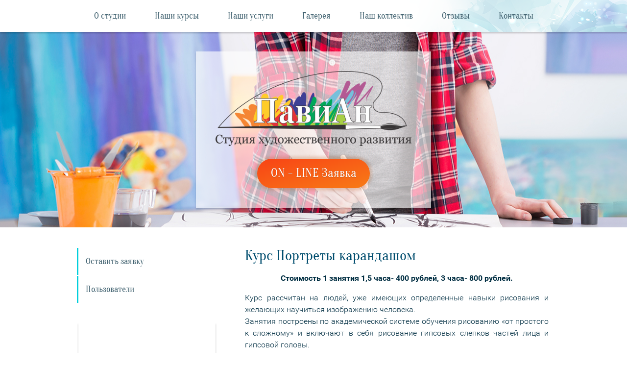

--- FILE ---
content_type: text/html; charset=utf-8
request_url: http://st-pavian.ru/http-/st-pavian.ru/grafika
body_size: 6531
content:

 <!doctype html>
 
<html lang="ru">
	 
	<head>
		 
		<meta charset="utf-8">
		 
		<meta name="robots" content="all"/>
		 <title>Курс Портреты карандашом</title> 
		<meta name="description" content="Курс Портреты карандашом">
		 
		<meta name="keywords" content="Курс Портреты карандашом">
		 
		<meta name="SKYPE_TOOLBAR" content="SKYPE_TOOLBAR_PARSER_COMPATIBLE">
		<meta name="viewport" content="width=device-width, height=device-height, initial-scale=1.0, maximum-scale=1.0, user-scalable=no">
		 
		<meta name="msapplication-tap-highlight" content="no"/>
		 
		<meta name="format-detection" content="telephone=no">
		 
		<meta http-equiv="x-rim-auto-match" content="none">
		 
		<!--  -->
		<link rel="stylesheet" href="/g/css/styles_articles_tpl.css">
		 
		<link rel="stylesheet" href="/t/v50/images/css/styles.css">
		 
		<link rel="stylesheet" href="/t/v50/images/css/designblock.scss.css">
		 
		<link rel="stylesheet" href="/t/v50/images/css/s3_styles.scss.css">
		 
		<script src="/g/libs/jquery/1.10.2/jquery.min.js"></script>
		 
		<script src="/g/s3/misc/adaptiveimage/1.0.0/adaptiveimage.js"></script>
		 
            <!-- 46b9544ffa2e5e73c3c971fe2ede35a5 -->
            <script src='/shared/s3/js/lang/ru.js'></script>
            <script src='/shared/s3/js/common.min.js'></script>
        <link rel='stylesheet' type='text/css' href='/shared/s3/css/calendar.css' /><link rel='stylesheet' type='text/css' href='/shared/highslide-4.1.13/highslide.min.css'/>
<script type='text/javascript' src='/shared/highslide-4.1.13/highslide.packed.js'></script>
<script type='text/javascript'>
hs.graphicsDir = '/shared/highslide-4.1.13/graphics/';
hs.outlineType = null;
hs.showCredits = false;
hs.lang={cssDirection:'ltr',loadingText:'Загрузка...',loadingTitle:'Кликните чтобы отменить',focusTitle:'Нажмите чтобы перенести вперёд',fullExpandTitle:'Увеличить',fullExpandText:'Полноэкранный',previousText:'Предыдущий',previousTitle:'Назад (стрелка влево)',nextText:'Далее',nextTitle:'Далее (стрелка вправо)',moveTitle:'Передвинуть',moveText:'Передвинуть',closeText:'Закрыть',closeTitle:'Закрыть (Esc)',resizeTitle:'Восстановить размер',playText:'Слайд-шоу',playTitle:'Слайд-шоу (пробел)',pauseText:'Пауза',pauseTitle:'Приостановить слайд-шоу (пробел)',number:'Изображение %1/%2',restoreTitle:'Нажмите чтобы посмотреть картинку, используйте мышь для перетаскивания. Используйте клавиши вперёд и назад'};</script>
<link rel="icon" href="/favicon.jpg" type="image/jpeg">

<!--s3_require-->
<link rel="stylesheet" href="/g/basestyle/1.0.1/article/article.css" type="text/css"/>
<link rel="stylesheet" href="/g/basestyle/1.0.1/article/article.blue.css" type="text/css"/>
<script type="text/javascript" src="/g/basestyle/1.0.1/article/article.js" async></script>
<!--/s3_require-->

		<link rel="stylesheet" href="/g/libs/jquery-popover/0.0.3/jquery.popover.css">
		 
		<script src="/g/libs/jquery-popover/0.0.3/jquery.popover.min.js" type="text/javascript"></script>
		 
		<script src="/g/s3/misc/form/1.0.0/s3.form.js" type="text/javascript"></script>
		 
		<script src="https://api-maps.yandex.ru/2.1/?lang=ru_RU" type="text/javascript"></script>
		  
		<script type="text/javascript" src="/t/v50/images/js/main.js"></script>
		  
		<!--[if lt IE 10]> <script src="/g/libs/ie9-svg-gradient/0.0.1/ie9-svg-gradient.min.js"></script> <script src="/g/libs/jquery-placeholder/2.0.7/jquery.placeholder.min.js"></script> <script src="/g/libs/jquery-textshadow/0.0.1/jquery.textshadow.min.js"></script> <script src="/g/s3/misc/ie/0.0.1/ie.js"></script> <![endif]-->
		<!--[if lt IE 9]> <script src="/g/libs/html5shiv/html5.js"></script> <![endif]-->
	</head>
	 
	<body>
		 
		<div class="wrapper editorElement layer-type-wrapper" >
			  <div class="side-panel side-panel-50 widget-type-side_panel editorElement layer-type-widget widget-35" data-layers="['widget-12':['tablet-landscape':'inSide','tablet-portrait':'inSide','mobile-landscape':'inSide','mobile-portrait':'inSide'],'widget-24':['tablet-portrait':'onTop','mobile-landscape':'onTop','mobile-portrait':'onTop','tablet-landscape':'onTop'],'widget-45':['tablet-landscape':'inSide','tablet-portrait':'inSide','mobile-landscape':'inSide','mobile-portrait':'inSide']]">
	<div class="side-panel-top">
		<div class="side-panel-button">
			<span class="side-panel-button-icon">
				<span class="side-panel-button-icon-line"></span>
				<span class="side-panel-button-icon-line"></span>
				<span class="side-panel-button-icon-line"></span>
			</span>
		</div>
		<div class="side-panel-top-inner" ></div>
	</div>
	<div class="side-panel-mask"></div>
	<div class="side-panel-content">
				<div class="side-panel-content-inner"></div>
	</div>
</div>  
			<div class="editorElement layer-type-block ui-droppable block-7" >
				<div class="layout layout_center not-columned layout_19_id_18" >
					<div class="widget-12 horizontal menu-18 wm-widget-menu widget-type-menu_horizontal editorElement layer-type-widget" data-screen-button="none" data-responsive-tl="button" data-responsive-tp="button" data-responsive-ml="columned" data-more-text="..." data-child-icons="NaN">
						 
						<div class="menu-button">
							Меню
						</div>
						 
						<div class="menu-scroll">
							   <ul><li class="menu-item"><a href="/main" ><span class="menu-item-text">О студии</span></a></li><li class="opened menu-item"><a href="/kursy" ><span class="menu-item-text">Наши курсы</span></a><ul class="level-2"><li><a href="/http-/st-pavian.ru/kurs-dlya-nachinayuschih" >Основы рисования для взрослых</a></li><li><a href="/http-/st-pavian.ru/http-/st-pavian.ru/kursy/album/zhivopis-maslom" >Основы масляной живописи</a></li><li class="opened active"><a href="/http-/st-pavian.ru/grafika" >Учимся рисовать портрет</a></li><li><a href="/http-/st-pavian.ru/akademicheskiy-risunok" >Академический рисунок</a></li><li><a href="/spetskurs-podgotovka-v-khudozhestvennyye-vuzy" >Подготовка в художественные ВУЗы"</a></li><li><a href="/risovaniye-dlya-detey-4-7-let" >Рисование для детей 4-7 лет</a></li><li><a href="/http-/st-pavian.ru/http-/st-pavian.ru/risovaniye-dlya-detey-8-9-let" >Рисование для детей 8-9 лет</a></li><li><a href="/http-/st-pavian.ru/risovanie-dlya-detey-ot-10-let" >Рисование для детей от 10 лет</a></li></ul></li><li class="menu-item"><a href="/http-/st-pavian.ru" ><span class="menu-item-text">Наши услуги</span></a><ul class="level-2"><li><a href="/prays-list_2" >Роспись стен</a></li><li><a href="/podarochnyye-sertifikaty" >Подарочные сертификаты</a></li><li><a href="/dizayn-interera" >Дизайн интерьера</a></li><li><a href="/voprosy_i_otvety" >Картины на заказ</a></li></ul></li><li class="menu-item"><a href="/mail" ><span class="menu-item-text">Галерея</span></a></li><li class="menu-item"><a href="/nash-kollektiv" ><span class="menu-item-text">Наш коллектив</span></a></li><li class="menu-item"><a href="/otzyvy" ><span class="menu-item-text">Отзывы</span></a></li><li class="menu-item"><a href="/address" ><span class="menu-item-text">Контакты</span></a></li></ul> 
						</div>
						 
					</div>
				</div>
			</div>
			<div class="editorElement layer-type-block ui-droppable block-9" >
				<div class="layout layout_center not-columned layout_25_id_53" >
					<div class="editorElement layer-type-block ui-droppable block-17" >
						<div class="site-name widget-13 widget-type-site_name editorElement layer-type-widget">
							 <a href="http://st-pavian.ru"> 						 						 						<div class="sn-wrap">  
							<div class="sn-logo">
								 
								<img src="/d/logo_pavian.png" alt="">
								 
							</div>
							   
						</div>
						 </a> 
				</div>
				  	<a class="button-36 widget-24 widget-type-button editorElement layer-type-widget" href="#"  data-api-type="popup-form" data-api-url="/-/x-api/v1/public/?method=form/postform&param[form_id]=1921611&param[tpl]=wm.form.popup
	.tpl&placeholder=title&tit_en=&sh_err_msg=" data-wr-class="popover-wrap-36"><span>ON - LINE Заявка</span></a>
  
			</div>
		</div>
	</div>
	<div class="layout layout_center not-columned layout_center_2_id_19_1" >
		<div class="editorElement layer-type-block ui-droppable block-20" >
			<div class="layout column layout_62" >
				<div class="editorElement layer-type-block ui-droppable block-22" >
					<div class="widget-45 popup menu-63 wm-widget-menu vertical widget-type-menu_vertical editorElement layer-type-widget" data-child-icons="NaN">
						   
						<div class="menu-button">
							Меню
						</div>
						 
						<div class="menu-scroll">
							  <ul><li class="menu-item"><a href="/ostavit-zayavku" ><span class="menu-item-text">Оставить заявку</span></a></li><li class="menu-item"><a href="/users" ><span class="menu-item-text">Пользователи</span></a></li></ul> 
						</div>
						 
					</div>
					      <div class="social-subscribe-64 widget-46 widget-type-social_subscribe editorElement layer-type-widget">
        <script type="text/javascript" src="//vk.com/js/api/openapi.js?121"></script>
        <!-- VK Widget -->
        <div id="vk_groups"></div>
        <script type="text/javascript">
            VK.Widgets.Group("vk_groups", {mode: 0, width: "280", height: "400", color1: '#ffffff', color2: '#333333', color3: '#f84a15'}, https://vk.com/stpavian);
        </script>
    </div>
  
				</div>
			</div>
			<div class="layout column layout_59" >
				<div class="editorElement layer-type-block ui-droppable block-21" >
					<h1 class="h1 widget-44 widget-type-h1 editorElement layer-type-widget">
						Курс Портреты карандашом
					</h1>
					<article class="content-60 content widget-43 widget-type-content editorElement layer-type-widget">
						 




	<p style="text-align: center;"><strong>Стоимость 1 занятия 1,5 часа- 400 рублей, 3 часа- 800 рублей.</strong></p>

<p style="text-align: justify;">Курс рассчитан на людей, уже имеющих определенные навыки рисования и желающих научиться изображению человека.<br />
Занятия построены по академической системе обучения рисованию &laquo;от простого к сложному&raquo; и включают в себя рисование гипсовых слепков частей лица и гипсовой головы.</p>

<p style="text-align: justify;">Изучаются особенности рисования живой модели по сравнению с гипсом, последовательность ведения работы над портретом живого человека, замысел и эскиз рисунка, композиция портрета, расположение на листе общего силуэта и частей лица, первоначальное распределение тона на портрете.</p>

<p style="text-align: center;"><span style="color: #ff6600;"><strong>Работы с этого курса</strong></span></p>

<p><a class="highslide" href="/thumb/2/XEOrCkDSb8aZmDkNqsx_Vg/r/d/bez_imeni-1.jpg" onclick="return hs.expand(this)"><img alt="Без имени-1" height="219" src="/thumb/2/X6eOg-sAPwdcxYcHt7d0kA/360r300/d/bez_imeni-1.jpg" style="border-width: 0;" width="272" /></a>&nbsp; &nbsp; &nbsp; &nbsp;<a class="highslide" href="/thumb/2/Zvt11nRwJvHSKE7FEixxGA/r/d/cherep.jpg" onclick="return hs.expand(this)"><img alt="череп" height="219" src="/thumb/2/PCp01QNEL63e0rZTlYA9XQ/360r300/d/cherep.jpg" style="border-width: 0;" width="311" /></a>&nbsp;</p>

<p>&nbsp; &nbsp; &nbsp;&nbsp;<a class="highslide" href="/thumb/2/giKL6ZVpyWw9FnGQVUIG3g/r/d/j72903_1333316627.jpg" onclick="return hs.expand(this)"><img alt="j72903_1333316627" height="326" src="/thumb/2/giKL6ZVpyWw9FnGQVUIG3g/r/d/j72903_1333316627.jpg" title="" width="227" /> </a>&nbsp; &nbsp; &nbsp; &nbsp; &nbsp; &nbsp; &nbsp; &nbsp; &nbsp; &nbsp; &nbsp;&nbsp;<a class="highslide" href="/thumb/2/kZ-rf-BxnZONSyHuT4OWYA/r/d/img_20150815_210012.jpg" onclick="return hs.expand(this)"><img alt="IMG_20150815_210012" height="325" src="/thumb/2/Hf4eqPEH_tsXj8cGHjJA0w/360r300/d/img_20150815_210012.jpg" style="border-width: 0;" width="233" /></a></p>

<p>&nbsp; &nbsp; &nbsp; &nbsp; &nbsp; &nbsp; &nbsp; &nbsp; &nbsp; &nbsp; &nbsp; &nbsp; &nbsp; &nbsp; &nbsp; &nbsp; &nbsp; &nbsp; &nbsp; &nbsp; &nbsp; &nbsp; &nbsp;</p>

<p>&nbsp; &nbsp; &nbsp; &nbsp; &nbsp; &nbsp; &nbsp; &nbsp; &nbsp; &nbsp; &nbsp; &nbsp; &nbsp; &nbsp; &nbsp; &nbsp; &nbsp; &nbsp; &nbsp; &nbsp; &nbsp; &nbsp; &nbsp; &nbsp;<a href="/zapisatsya-na-kurs"><img class="mce-s3-button" src="/thumb/2/FR5sLwJ9ViKrSkZ8i2hNdg/r/d/buttons%2F3661411.png" /></a></p>

	
 
					</article>
				</div>
			</div>
		</div>
	</div>
	<div class="editorElement layer-type-block ui-droppable block-11" >
		<div class="widget-21 map-33 widget-type-map editorElement layer-type-widget" data-controls="searchControl" id="widgetMap33" data-center="[52.972605071381075,36.05449449999995]" data-zoom="16" data-type="yandex#map">
			  
		</div>
		<div class="layout layout_center not-columned layout_center_29_id_33_1" >
			<div class="editorElement layer-type-block ui-droppable block-12" >
				      <div class="address-32 widget-20 address-block contacts-block widget-type-contacts_address editorElement layer-type-widget">
        <div class="inner">
            <label class="cell-icon" for="tg32">
                <div class="icon"></div>
            </label>
            <input id="tg32" class="tgl-but" type="checkbox">
            <div class="block-body-drop">
                <div class="cell-text">
                    <div class="title">Адрес:</div>
                    <div class="text_body">
                        Орёл,Полесская 11, 2 этаж каб.209
                    </div>
                </div>
            </div>
        </div>
    </div>
    	<div class="phones-31 widget-19 phones-block contacts-block widget-type-contacts_phone editorElement layer-type-widget">
		<div class="inner">
			<label class="cell-icon" for="tg-phones-31">
				<div class="icon"></div>
			</label>
			<input id="tg-phones-31" class="tgl-but" type="checkbox">
			<div class="block-body-drop">
				<div class="cell-text">
					<div class="title">Телефон:</div>
					<div class="text_body">
													<div><a href="tel:+7 962-475-26-08">+7 962-475-26-08</a></div><div><a href="tel:+7 (4862) 78-26-08">+7 (4862) 78-26-08</a></div>											</div>
				</div>
			</div>
		</div>
	</div>
  
			</div>
		</div>
	</div>
	<div class="editorElement layer-type-block ui-droppable block-13" >
		<div class="layout columned columns-3 layout_center layout_37_id_40" >
			<div class="layout column layout_40" >
				<div class="site-copyright widget-27 widget-type-site_copyright editorElement layer-type-widget">
					   Copyright &copy; 2014 - 2026					<br />
					ПавиАн 
				</div>
			</div>
			<div class="layout column layout_45" >
				<div class="site-counters widget-31 widget-type-site_counters editorElement layer-type-widget">
					 пкупк
<!--__INFO2026-01-23 00:54:52INFO__-->
 
				</div>
			</div>
			<div class="layout column layout_38" >
				<div class="mega-copyright widget-25 widget-type-mega_copyright editorElement layer-type-widget">
					<span style='font-size:14px;' class='copyright'><!--noindex--><span style="text-decoration:underline; cursor: pointer;" onclick="javascript:window.open('https://megagr'+'oup.ru/base_shop?utm_referrer='+location.hostname)" class="copyright">создание интернет-магазина</span> в megagroup.ru<!--/noindex--></span>
				</div>
			</div>
		</div>
	</div>
</div>

<!-- assets.bottom -->
<!-- </noscript></script></style> -->
<script src="/my/s3/js/site.min.js?1768978399" ></script>
<script src="/my/s3/js/site/defender.min.js?1768978399" ></script>
<script src="https://cp.onicon.ru/loader/548afa6f72d22cf10c8b45f5.js" data-auto async></script>
<!-- Yandex.Metrika counter -->
<script type="text/javascript">
    (function(m,e,t,r,i,k,a){
        m[i]=m[i]||function(){(m[i].a=m[i].a||[]).push(arguments)};
        m[i].l=1*new Date();
        k=e.createElement(t),a=e.getElementsByTagName(t)[0],k.async=1,k.src=r,a.parentNode.insertBefore(k,a)
    })(window, document,'script','//mc.yandex.ru/metrika/tag.js', 'ym');

    ym(53444779, 'init', {accurateTrackBounce:true, trackLinks:true, webvisor:true, clickmap:true, params: {__ym: {isFromApi: 'yesIsFromApi'}}});
</script>
<noscript><div><img src="https://mc.yandex.ru/watch/53444779" style="position:absolute; left:-9999px;" alt="" /></div></noscript>
<!-- /Yandex.Metrika counter -->
<script >/*<![CDATA[*/
var megacounter_key="663db4388762eb18996b0bbebbe4253b";
(function(d){
    var s = d.createElement("script");
    s.src = "//counter.megagroup.ru/loader.js?"+new Date().getTime();
    s.async = true;
    d.getElementsByTagName("head")[0].appendChild(s);
})(document);
/*]]>*/</script>
<script >/*<![CDATA[*/
$ite.start({"sid":880837,"vid":1569404,"aid":1037044,"stid":4,"cp":21,"active":true,"domain":"st-pavian.ru","lang":"ru","trusted":false,"debug":false,"captcha":3});
/*]]>*/</script>
<!-- /assets.bottom -->
</body>
 
</html>

--- FILE ---
content_type: text/css
request_url: http://st-pavian.ru/t/v50/images/css/styles.css
body_size: 10136
content:
@import "fonts.css";
html{font-family:sans-serif;-ms-text-size-adjust:100%;-webkit-text-size-adjust:100%;}body{margin:0;background: #fff;}body::before{content:""; height: 1px; display: block; margin-top: -1px;}article,aside,details,figcaption,figure,footer,header,hgroup,main,menu,nav,section,summary{display:block}audio,canvas,progress,video{display:inline-block;vertical-align:baseline}audio:not([controls]){display:none;height:0}[hidden],template{display:none}a{background-color:transparent;color:inherit;}a:active,a:hover{outline:0}abbr[title]{border-bottom:1px dotted}b,strong{font-weight:bold}dfn{font-style:italic}h1{margin: 0; font-size: inherit; font-weight: inherit;}mark{background:#ff0;color:#000}small{font-size:80%}sub,sup{font-size:75%;line-height:0;position:relative;vertical-align:baseline}sup{top:-0.5em}sub{bottom:-0.25em}img{border:0}svg:not(:root){overflow:hidden}figure{margin:1em 40px}hr{box-sizing:content-box;height:0}pre{overflow:auto}code,kbd,pre,samp{font-family:monospace,monospace;font-size:1em}button,input,optgroup,select,textarea{color:#000;font:inherit;margin:0}button{overflow:visible}button,select{text-transform:none}button,html input[type="button"],input[type="reset"],input[type="submit"]{-webkit-appearance:button;cursor:pointer}button[disabled],html input[disabled]{cursor:default}button::-moz-focus-inner,input::-moz-focus-inner{border:0;padding:0}input{line-height:normal}input[type="checkbox"],input[type="radio"]{box-sizing:border-box;padding:0}input[type="number"]::-webkit-inner-spin-button,input[type="number"]::-webkit-outer-spin-button{height:auto}input[type="search"]{-webkit-appearance:textfield;box-sizing:content-box}input[type="search"]::-webkit-search-cancel-button,input[type="search"]::-webkit-search-decoration{-webkit-appearance:none}fieldset{border:1px solid silver;margin:0 2px;padding:.35em .625em .75em}legend{border:0;padding:0}textarea{overflow:auto}optgroup{font-weight:bold}table{border-collapse:collapse;border-spacing:0}
body.noscroll {overflow: hidden !important;}
.removed, .hidden { display: none !important;}
.editorElement, .layout {
	box-sizing: border-box;
	padding-top: .02px;
	padding-bottom: .02px;
}
.editorElement { word-wrap: break-word;}
.vertical-middle {white-space: nowrap;}
.vertical-middle>* {white-space: normal;display: inline-block;vertical-align: middle;}
.vertical-middle::after {height: 100%;width: 0;display: inline-block;vertical-align: middle;content: "";}
.wrapper {margin: 0 auto;height: auto !important;height: 100%;min-height: 100%;min-height: 100vh;overflow: hidden;max-width: 100%;}
.editorElement .removed+.delimiter, .editorElement .delimiter:first-child {display: none;}
.wm-input-default {border: none; background: none; padding: 0;}
/* tooltip */
@keyframes show_hide {
	0% { left:85%; opacity: 0; width: auto; height: auto; padding: 5px 10px; font-size: 12px;}
	20% { left: 100%; opacity: 1; width: auto; height: auto; padding: 5px 10px; font-size: 12px;}
	100% { left: 100%; opacity: 1; width: auto; height: auto; padding: 5px 10px; font-size: 12px;}
}
@keyframes show_hide_after {
	0% {width: 5px; height: 5px;}
	100% {width: 5px; height: 5px;}
}
/* tooltip for horizontal */
@keyframes horizontal_show_hide {
	0% { top:95%; opacity: 0; width: 100%; height: auto; padding: 5px 10px; font-size: 12px;}
	20% { top: 100%; opacity: 1; width: 100%; height: auto; padding: 5px 10px; font-size: 12px;}
	100% { top: 100%; opacity: 1; width: 100%; height: auto; padding: 5px 10px; font-size: 12px;}
}
.wm-tooltip {display: none;position: absolute;z-index:100;top: 0;left: 100%;background: #FBFDDD;color: #CA3841;padding: 5px 10px;border-radius: 3px;box-shadow: 1px 2px 3px rgba(0,0,0,.3); white-space: nowrap; box-sizing: border-box;}
.wm-tooltip::after {content: "";font-size: 0;background: inherit;width: 5px;height: 5px;position: absolute;top: 50%;left: -3px;margin: -2px 0 0;box-shadow: 0 1px 0 rgba(0,0,0,.1), 0 2px 0 rgba(0,0,0,.1);transform: rotate(45deg);}
.error .wm-tooltip {display: block;padding: 0;font-size: 0;animation: show_hide 4s;}
.error .wm-tooltip::after {width: 0;height: 0;animation: show_hide_after 4s;}
.horizontal_mode .wm-tooltip {top: 100%; left: 0; width: 100%; white-space: normal; margin: 5px 0 0; text-align: center;}
.horizontal_mode .wm-tooltip::after {left: 50%; top: 0; margin: -2px 0 0; box-shadow: 0 -1px 0 rgba(0,0,0,.1), 0 -2px 0 rgba(0,0,0,.1);}
.error .horizontal_mode .wm-tooltip, .horizontal_mode .error .wm-tooltip {animation: horizontal_show_hide 4s;}

table.table0 td, table.table1 td, table.table2 td, table.table2 th {
	padding:5px;
	border:1px solid #dedede;
	vertical-align:top;
}
table.table0 td { border:none; }
table.table2 th {
	padding:8px 5px;
	background:#eb3c3c;
	border:1px solid #dedede;
	font-weight:normal;
	text-align:left;
	color:#fff;
}
.for-mobile-view { overflow: auto; }
.side-panel { display: none;}

.align-elem{
	flex-grow:1;
}
body { border: none; background: url("../images/or (1).png") left -163px bottom 98px / 538px no-repeat, url("../images/fly.png") left calc(50% - 303px) top -87px / auto auto no-repeat #ffffff; text-align: left; z-index: 2; -webkit-border-radius: none; -moz-border-radius: none; border-radius: none;}
.wrapper .layout_center_2_id_19_1 { -webkit-flex: 1 0 0px; -moz-flex: 1 0 0px; flex: 1 0 0px; margin-top: 0; margin-left: auto; margin-right: auto; width: 960px;}
.wrapper { position: relative; z-index: 3; font-family: Arial, Helvetica, sans-serif; text-align: left; text-indent: 0; color: #000000; font-style: normal; line-height: 1.2; letter-spacing: 0; text-transform: none; text-decoration: none; font-size: 12px; display: block;}
.block-7 .layout_19_id_18 { display: -webkit-flex; display: flex; -webkit-flex-direction: column; -moz-flex-direction: column; flex-direction: column; -webkit-flex: 1 0 0px; -moz-flex: 1 0 0px; flex: 1 0 0px; margin-top: 0; margin-left: auto; margin-right: auto; width: 960px;}
.block-7 { margin: 0; border: none; position: relative; top: 0; left: 0; width: auto; min-height: 0; background: rgba(255,255,255,0.6); z-index: 7; right: 0; display: block; -webkit-box-shadow: 0px 3px 3px  rgba(0,0,0,0.18); -moz-box-shadow: 0px 3px 3px  rgba(0,0,0,0.18); box-shadow: 0px 3px 3px  rgba(0,0,0,0.18); -webkit-border-radius: none; -moz-border-radius: none; border-radius: none;}
.widget-12 { padding: 0 2px; margin: 0; border: none; position: relative; top: 0; left: 0; z-index: 1; text-align: center; box-sizing: border-box; display: -webkit-flex; display: flex; width: auto; -webkit-justify-content: center; -moz-justify-content: center; justify-content: center; right: 0; -webkit-border-radius: none; -moz-border-radius: none; border-radius: none;}
.menu-18 .menu-button { box-sizing: border-box; display: none; position: absolute; left: 100%; top: 0; width: 50px; min-height: 50px; padding: 10px 15px; background: #333; color: #fff; font-size: 17px;}
.menu-18 .menu-scroll { display: -webkit-flex; display: flex; width: 100%; -webkit-justify-content: inherit; -moz-justify-content: inherit; justify-content: inherit;}
.menu-18 .menu-scroll > ul { padding: 0; margin: 0; list-style: none; box-sizing: border-box; display: -webkit-flex; display: flex; flex-flow: row wrap; width: 100%; -webkit-justify-content: inherit; -moz-justify-content: inherit; justify-content: inherit;}
.menu-18 .menu-scroll > ul > li.home-button > a { padding: 5px 15px; margin: 2px; cursor: pointer; display: -webkit-flex; display: flex; background: url("../images/wm_menu_home.png") left 50% top 50% no-repeat; box-sizing: border-box; text-decoration: none; color: #000; font-size: 0; line-height: 1.4; -webkit-align-items: center; -moz-align-items: center; align-items: center;}
.menu-18 .menu-scroll > ul > li.delimiter { margin: auto 2px; -webkit-border-radius: 10px; -moz-border-radius: 10px; border-radius: 10px; height: 0; width: 10px; min-height: 10px; background: #d6d6d6; box-sizing: border-box; text-align: left;}
.menu-18 .menu-scroll > ul > li.menu-item { padding: 0; margin: 0; display: -webkit-flex; display: flex; -webkit-flex: 0 1 auto; -moz-flex: 0 1 auto; flex: 0 1 auto; box-sizing: border-box; position: relative; -webkit-flex-grow: 1; -moz-flex-grow: 1; flex-grow: 1; width: auto;}
.menu-18 .menu-scroll > ul ul { padding: 5px; margin: 0 0 0 -130px; border: none; position: absolute; top: 100%; left: 50%; background: linear-gradient(to bottom right,rgba(255, 0, 0, 0.28) 0%,rgba(255, 201, 5, 0.28) 100%) #bf4600; list-style: none; width: 260px; display: none; z-index: 10; box-sizing: border-box; text-align: left; right: auto; align-self: auto; -webkit-box-shadow: 0px 3px 3px  rgba(0,0,0,0.28); -moz-box-shadow: 0px 3px 3px  rgba(0,0,0,0.28); box-shadow: 0px 3px 3px  rgba(0,0,0,0.28); -webkit-border-radius: none; -moz-border-radius: none; border-radius: none;}
.menu-18 .menu-scroll > ul ul > li { padding: 0; margin: 0; display: block; position: relative;}
.menu-18 .menu-scroll > ul ul > li > a { padding: 10px; margin: 1px auto; border: none; cursor: pointer; display: block; background: none #ffffff; -webkit-border-radius: 0; -moz-border-radius: 0; border-radius: 0; box-sizing: border-box; text-decoration: none; color: #004d6e; font-size: 16px; line-height: 1.4; position: relative; font-family: Oranienbaum, sans-serif; font-style: normal; letter-spacing: 0; text-align: left; text-indent: 0; text-transform: none; -webkit-text-shadow: none; -moz-text-shadow: none; text-shadow: none; font-weight: normal;}
.menu-18 .menu-scroll > ul ul > li > a:hover, 
.menu-18 .menu-scroll > ul ul > li > a.hover, 
.menu-18 .menu-scroll > ul ul > li > a.active { background: repeating-linear-gradient(to bottom right,rgba(0, 96, 214, 0.16) 0%,rgba(0, 0, 0, 0) 100%) #00ced9; color: #ffffff; -webkit-text-shadow: 0px 1px 1px  rgba(0,0,0,0.18); -moz-text-shadow: 0px 1px 1px  rgba(0,0,0,0.18); text-shadow: 0px 1px 1px  rgba(0,0,0,0.18);}
.menu-18 .menu-scroll > ul ul > li > a .has-child-icon { position: absolute; top: 50%; right: 0; margin-top: -6px; margin-right: 5px; width: 12px; min-height: 12px; background: #000000;}
.menu-18 .menu-scroll > ul ul ul { margin: 0 0 0 8px; position: absolute; left: 100%; top: 0;}
.menu-18 .menu-scroll > ul ul > li.delimiter { box-sizing: border-box; margin-top: 3px; margin-bottom: 3px; min-height: 2px; height: auto; width: auto; background: #999999; text-align: left;}
.menu-18 .menu-scroll > ul > li.menu-item > a { padding: 20px 10px; margin: 0; border: none; cursor: pointer; display: -webkit-flex; display: flex; -webkit-flex-direction: row; -moz-flex-direction: row; flex-direction: row; box-sizing: border-box; text-decoration: none; color: #416270; font-size: 18px; line-height: 1.4; -webkit-align-items: center; -moz-align-items: center; align-items: center; width: 100%; position: relative; font-family: Oranienbaum, sans-serif; -webkit-justify-content: center; -moz-justify-content: center; justify-content: center; text-align: center; text-indent: 0; font-style: normal; letter-spacing: 0; text-transform: none; -webkit-flex-grow: 1; -moz-flex-grow: 1; flex-grow: 1; align-self: auto; -webkit-text-shadow: none; -moz-text-shadow: none; text-shadow: none; background: none transparent; -webkit-border-radius: none; -moz-border-radius: none; border-radius: none; font-weight: normal;}
.menu-18 .menu-scroll > ul > li.menu-item > a:hover, 
.menu-18 .menu-scroll > ul > li.menu-item > a.hover, 
.menu-18 .menu-scroll > ul > li.menu-item > a.active { color: #ffffff; -webkit-text-shadow: 0px 1px 1px  rgba(0,0,0,0.25); -moz-text-shadow: 0px 1px 1px  rgba(0,0,0,0.25); text-shadow: 0px 1px 1px  rgba(0,0,0,0.25); background: linear-gradient(to bottom right,rgba(255, 0, 0, 0.28) 0%,rgba(255, 201, 5, 0.28) 100%) #f86a16;}
.menu-18 .menu-scroll > ul > li.menu-item > a .has-child-icon { position: absolute; top: 50%; right: 0; margin-top: -6px; margin-right: 5px; width: 12px; min-height: 12px; background: #000000;}
.menu-18 .menu-scroll > ul > li.menu-item > a .menu-item-image { box-sizing: border-box; display: -webkit-flex; display: flex; -webkit-flex-shrink: 0; -moz-flex-shrink: 0; flex-shrink: 0; margin-right: 5px; font-size: 0; line-height: 0; text-align: center; -webkit-justify-content: center; -moz-justify-content: center; justify-content: center; min-height: 40px; width: 40px; overflow: hidden;}
.menu-18 .menu-scroll > ul > li.menu-item > a img { margin: auto; box-sizing: border-box; max-width: 100%; height: auto; width: auto;}
.menu-18 .menu-scroll > ul > li.menu-item > a .menu-item-text { box-sizing: border-box; -webkit-flex-grow: 1; -moz-flex-grow: 1; flex-grow: 1;}
.menu-18 .menu-scroll > ul > li.home-button { box-sizing: border-box; display: -webkit-flex; display: flex;}
.menu-18 .menu-scroll > ul > li.more-button { display: none; margin-left: auto; position: relative;}
.menu-18 .menu-scroll > ul > li.more-button > a { padding: 5px 10px; margin: 2px 0 2px 2px; cursor: pointer; display: -webkit-flex; display: flex; background: #333; box-sizing: border-box; text-decoration: none; color: #fff; font-size: 16px; line-height: 1.4; -webkit-align-items: center; -moz-align-items: center; align-items: center;}
.menu-18 .menu-scroll > ul > li.more-button > ul { left: auto; right: 0;}
.menu-18 .menu-scroll > ul > li.more-button.disabled { display: none;}
.menu-18 .menu-scroll > ul > li.more-button .menu-item-image { display: none;}
.block-9 .layout_25_id_53 { display: -webkit-flex; display: flex; -webkit-flex-direction: column; -moz-flex-direction: column; flex-direction: column; margin-top: 0; margin-left: auto; margin-right: auto; width: 960px;}
.block-9 { margin: 0; border: none; position: relative; top: 0; left: 0; width: auto; min-height: 0; background: url("../images/head10.jpg?1486446341141") left 50% top 50% / auto auto no-repeat; z-index: 6; display: block; right: 0; -webkit-border-radius: none; -moz-border-radius: none; border-radius: none; text-decoration: none; padding-bottom: 40px; padding-top: 40px;}
.block-17 { padding: 40px; margin: 0 auto; border: none; position: relative; top: 0; left: 0; width: 480px; min-height: 0; background: rgba(255,255,255,0.65); z-index: 1; display: block; text-decoration: none; -webkit-box-shadow: 0px 3px 3px  rgba(0,0,0,0.15); -moz-box-shadow: 0px 3px 3px  rgba(0,0,0,0.15); box-shadow: 0px 3px 3px  rgba(0,0,0,0.15); -webkit-border-radius: none; -moz-border-radius: none; border-radius: none;}
.widget-24 { margin: 26px auto 0; border: none; position: relative; top: 0; left: 0; z-index: 3; font-family: Oranienbaum, sans-serif; text-align: center; font-size: 25px; color: #ffffff; text-decoration: none; box-sizing: border-box; display: -webkit-flex; display: flex; width: 230px; -webkit-align-items: center; -moz-align-items: center; align-items: center; min-height: 60px; background: linear-gradient(to bottom right,rgba(255, 0, 0, 0.28) 0%,rgba(255, 201, 5, 0.28) 100%) #f55e1e; -webkit-border-radius: 120px; -moz-border-radius: 120px; border-radius: 120px; -webkit-justify-content: center; -moz-justify-content: center; justify-content: center; font-weight: normal; -webkit-box-shadow: 0px 0px 5px  5px rgba(176,70,0,0.2); -moz-box-shadow: 0px 0px 5px  5px rgba(176,70,0,0.2); box-shadow: 0px 0px 5px  5px rgba(176,70,0,0.2); -webkit-text-shadow: 0px 1px 1px  rgba(0,0,0,0.28); -moz-text-shadow: 0px 1px 1px  rgba(0,0,0,0.28); text-shadow: 0px 1px 1px  rgba(0,0,0,0.28);}
.widget-24:hover, 
.widget-24.hover, 
.widget-24.active { background: linear-gradient(to bottom right,rgba(247, 196, 36, 0.5) 0%,rgba(241, 127, 61, 0.5) 100%) #f55e1e;}
.popover-wrap-36 .popover-body { padding: 20px 20px 32px; border: 1px solid #b7b7b7; -webkit-border-radius: 0; -moz-border-radius: 0; border-radius: 0; -webkit-box-shadow: 0 1px 4px rgba(0, 0, 0, 0.7); -moz-box-shadow: 0 1px 4px rgba(0, 0, 0, 0.7); box-shadow: 0 1px 4px rgba(0, 0, 0, 0.7); position: relative; display: inline-block; width: 270px; box-sizing: border-box; vertical-align: middle; background: #fff; text-align: left; font-size: 12px; max-width: 100%;}
.popover-wrap-36 .popover-body input { padding: 7px 8px; border: 1px solid #ccc; max-width: 100%; box-sizing: border-box; -webkit-border-radius: 4px; -moz-border-radius: 4px; border-radius: 4px; width: 100%; text-align: left;}
.popover-wrap-36 .popover-body textarea { padding: 7px 8px; border: 1px solid #ccc; max-width: 100%; box-sizing: border-box; -webkit-border-radius: 4px; -moz-border-radius: 4px; border-radius: 4px; width: 100%; text-align: left;}
.popover-wrap-36 .popover-body .s3_button_large { border: none; background: linear-gradient(to bottom right,rgba(255, 0, 0, 0.28) 0%,rgba(255, 201, 5, 0.28) 100%) #f55e1e; -webkit-border-radius: 120px; -moz-border-radius: 120px; border-radius: 120px; -webkit-box-shadow: 0px 0px 5px  5px rgba(176,70,0,0.2); -moz-box-shadow: 0px 0px 5px  5px rgba(176,70,0,0.2); box-shadow: 0px 0px 5px  5px rgba(176,70,0,0.2); font-size: 18px; font-weight: normal; box-sizing: border-box; line-height: 34px; padding-right: 16px; padding-left: 16px; cursor: pointer; text-align: center; font-family: Oranienbaum, sans-serif; text-indent: 0; color: #ffffff; font-style: normal; letter-spacing: 0; text-transform: none; text-decoration: none; width: 228px; -webkit-text-shadow: 0px 1px 1px  rgba(0,0,0,0.28); -moz-text-shadow: 0px 1px 1px  rgba(0,0,0,0.28); text-shadow: 0px 1px 1px  rgba(0,0,0,0.28); min-height: 40px;}
.popover-wrap-36 .popover-body .s3_button_large:hover, 
.popover-wrap-36 .popover-body .s3_button_large.hover, 
.popover-wrap-36 .popover-body .s3_button_large.active { background: linear-gradient(to bottom right,rgba(247, 196, 36, 0.5) 0%,rgba(241, 127, 61, 0.5) 100%) #f55e1e;}
.popover-wrap-36 .popover-body .s3_message { padding: 12px; border: 1px solid #e1c893; display: table; margin-top: 1em; margin-bottom: 1em; background: #f0e4c9; color: #333; box-sizing: border-box; -moz-box-shadow: 0 2px 6px rgba(0,0,0,.45), inset 0 1px 0 rgba(255,255,255,.75); -webkit-box-shadow: 0 2px 6px rgba(0,0,0,.45), inset 0 1px 0 rgba(255,255,255,.75); box-shadow: 0 2px 6px rgba(0,0,0,.45), inset 0 1px 0 rgba(255,255,255,.75); text-align: left;}
.popover-wrap-36 .popover-close { position: absolute; top: -15px; right: -15px; box-sizing: border-box; width: 30px; height: 30px; background: url("../images/wm_button_close.png") 0 0 no-repeat; z-index: 10; cursor: pointer;}
.button-36 > * { box-sizing: border-box; display: block; text-overflow: ellipsis; overflow: hidden;}
.popover-container-36 { top: 0; left: 0; z-index: 99999; width: 100%; direction: ltr; position: fixed;}.popover-container-36 .popover-dim { position: fixed; top: 0; right: 0; bottom: 0; left: 0; background: #000; z-index: 0; opacity: 0.5;}.popover-wrap-36 .popover-form-title { font-size: 18px; font-weight: bold; margin-bottom: 10px; box-sizing: border-box; text-align: left;}
.popover-wrap-36 .popover-body .s3_form { margin-top: 0;}
.popover-wrap-36 .popover-body .s3_form_item { margin-top: 8px; margin-bottom: 8px; box-sizing: border-box; text-align: left;}
.popover-wrap-36 .popover-body .s3_form_field_title { margin-bottom: 3px; box-sizing: border-box; color: #000; text-align: left; font-family: Roboto, sans-serif; text-indent: 0; font-size: 13px; font-style: normal; line-height: 1.2; letter-spacing: 0; text-transform: none; text-decoration: none;}
.popover-wrap-36 .popover-body .s3_required { color: red;}
.popover-wrap-36 .s3_form_field_title .s3_form_error { color: red; padding-right: 9px; padding-left: 9px; font-size: 12px; text-align: left;}
.popover-wrap-36 ::-webkit-input-placeholder { color: #ababab;}
.popover-wrap-36 ::-moz-placeholder { color: #ababab;}
.popover-wrap-36 :-ms-input-placeholder { color: #ababab;}
.widget-13 { padding: 0.02px 0; margin: 0 auto; border: none; position: relative; top: 0; left: 0; z-index: 1; box-sizing: border-box; width: 400px; min-height: 0; font-size: 25px; -webkit-border-radius: none; -moz-border-radius: none; border-radius: none;}
.site-name .sn-wrap { display: -webkit-flex; display: flex; flex-flow: column nowrap;}
.site-name .sn-logo { box-sizing: border-box; -webkit-flex-shrink: 0; -moz-flex-shrink: 0; flex-shrink: 0; max-width: 100%;}
.site-name img { box-sizing: border-box; display: block; max-width: 100%; border: none; margin-top: 0; width: 600px; margin-left: 0; margin-right: 0; min-height: 0;}
.site-name .sn-text { box-sizing: border-box;}
.site-name a { text-decoration: none; outline: none;}
.block-20 .layout_59 { display: -webkit-flex; display: flex; -webkit-flex-direction: column; -moz-flex-direction: column; flex-direction: column;}
.block-20 .layout_62 { display: -webkit-flex; display: flex; -webkit-flex-direction: column; -moz-flex-direction: column; flex-direction: column;}
.block-20 { margin: 40px 0 0; position: relative; top: 0; left: 0; width: auto; min-height: 0; z-index: 5; display: -webkit-flex; display: flex; -webkit-justify-content: flex-start; -moz-justify-content: flex-start; justify-content: flex-start; text-decoration: none; right: 0;}
.block-21 { margin: 0 0 auto 60px; position: relative; top: 0; left: 0; width: 620px; min-height: 0; z-index: 2; display: block; text-decoration: none;}
.widget-43 { margin: 0; position: relative; top: 0; left: 0; z-index: 2; font-family: Roboto, sans-serif; color: #002e42; line-height: 1.5; text-decoration: none; font-size: 16px; display: block; width: 620px; font-weight: 300;}
.content-preview { width: 200px; height: 100px; background: #ccc;}
.content-60 .pics-1 { display: -webkit-flex; display: flex; -webkit-justify-content: center; -moz-justify-content: center; justify-content: center; -webkit-align-items: flex-start; -moz-align-items: flex-start; align-items: flex-start; -webkit-flex-wrap: wrap; -moz-flex-wrap: wrap; flex-wrap: wrap; text-align: center; margin-top: 30px;}
.content-60 .pics-1 img { margin: 5px; box-sizing: content-box; width: auto; height: auto; max-width: 100%; text-align: left;}
.content-60 .pics-2 { display: -webkit-flex; display: flex; -webkit-justify-content: center; -moz-justify-content: center; justify-content: center; -webkit-align-items: flex-start; -moz-align-items: flex-start; align-items: flex-start; -webkit-flex-wrap: wrap; -moz-flex-wrap: wrap; flex-wrap: wrap;}
.content-60 .pics-2 img { margin: 5px; box-sizing: content-box; width: auto; height: auto; max-width: 100%;}
.widget-44 { margin: 0; position: relative; top: 0; left: 0; z-index: 1; font-family: Oranienbaum, sans-serif; color: #004d6e; text-decoration: none; font-size: 30px; box-sizing: border-box; font-weight: normal; width: 620px;}
h2 { box-sizing: border-box; font-size: 24px; margin-top: 15px; margin-bottom: 15px; font-weight: normal; font-style: normal; font-family: Oranienbaum, sans-serif; color: #004d6e;}
h3 { box-sizing: border-box; font-size: 21px; margin-top: 15px; margin-bottom: 15px; font-weight: normal; font-style: normal; font-family: Oranienbaum, sans-serif; color: #004d6e;}
h4 { box-sizing: border-box; font-size: 20px; margin-top: 15px; margin-bottom: 15px; font-weight: normal; font-style: normal; font-family: Oranienbaum, sans-serif; color: #004d6e;}
h5 { box-sizing: border-box; font-size: 18px; margin-top: 15px; margin-bottom: 15px; font-weight: normal; font-style: normal; font-family: Oranienbaum, sans-serif; color: #004d6e;}
h6 { box-sizing: border-box; font-size: 17px; margin-top: 15px; margin-bottom: 15px; font-weight: normal; font-style: normal; font-family: Oranienbaum, sans-serif; color: #004d6e;}
.block-22 { margin: 0 0 auto; position: relative; top: 0; left: 0; width: 280px; min-height: 0; z-index: 1; display: block; -webkit-justify-content: flex-start; -moz-justify-content: flex-start; justify-content: flex-start; right: 0;}
.widget-45 { padding: 0; margin: 2px 0 0; border: none; position: relative; top: 0; left: 0; z-index: 2; width: auto; box-sizing: border-box; display: block; right: 0; -webkit-border-radius: none; -moz-border-radius: none; border-radius: none;}
.menu-63 .menu-scroll > ul > li.menu-item > a .has-child-icon { position: absolute; top: 50%; right: 0; margin-top: -6px; margin-right: 5px; width: 12px; min-height: 12px; background: #000000;}
.menu-63 .menu-scroll > ul > li.delimiter { margin-top: 2px; margin-bottom: 2px; -webkit-border-radius: 0; -moz-border-radius: 0; border-radius: 0; min-height: 1px; height: auto; width: auto; background: #d6d6d6;}
.menu-63 .menu-scroll > ul ul { padding: 5px; position: absolute; top: 0; left: 100%; background: #eee; list-style: none; width: 150px; display: none;}
.menu-63 .menu-scroll > ul ul > li > a { padding: 5px 10px; cursor: pointer; display: block; background: #999; -webkit-border-radius: 5px; -moz-border-radius: 5px; border-radius: 5px; box-sizing: border-box; text-decoration: none; color: #fff; font-size: 14px; line-height: 1.4; -webkit-align-items: center; -moz-align-items: center; align-items: center; position: relative;}
.menu-63 .menu-scroll > ul ul > li > a .has-child-icon { position: absolute; top: 50%; right: 0; margin-top: -6px; margin-right: 5px; width: 12px; min-height: 12px; background: #000000;}
.menu-63 .menu-scroll > ul ul > li.delimiter { margin: 3px 2px; box-sizing: border-box; min-height: 2px; height: auto; width: auto; background: #999999;}
.menu-63 .menu-title { box-sizing: border-box; font-size: 16px; padding-left: 17px; margin-bottom: 10px;}
.menu-63 .menu-button { display: none; position: absolute; left: 100%; top: 0; width: 50px; min-height: 50px;}
.menu-63 .menu-scroll { display: block; width: 100%; -webkit-justify-content: inherit; -moz-justify-content: inherit; justify-content: inherit;}
.menu-63 .menu-scroll > ul { padding: 0; margin: 0; list-style: none; box-sizing: border-box; display: block;}
.menu-63 .menu-scroll > ul > li.menu-item { padding: 0; margin: 0; box-sizing: border-box; position: relative;}
.menu-63 .menu-scroll > ul > li.menu-item > a { padding: 15px; margin: 2px 0; border: none; cursor: pointer; display: -webkit-flex; display: flex; -webkit-flex-direction: row; -moz-flex-direction: row; flex-direction: row; box-sizing: border-box; text-decoration: none; color: #416270; font-size: 18px; line-height: 1.4; -webkit-align-items: center; -moz-align-items: center; align-items: center; position: relative; font-family: Oranienbaum, sans-serif; font-style: normal; letter-spacing: 0; -webkit-justify-content: flex-start; -moz-justify-content: flex-start; justify-content: flex-start; text-indent: 0; text-transform: none; -webkit-box-shadow: -3px 0px 0px  #02cfdc; -moz-box-shadow: -3px 0px 0px  #02cfdc; box-shadow: -3px 0px 0px  #02cfdc; -webkit-text-shadow: none; -moz-text-shadow: none; text-shadow: none; background: transparent; -webkit-border-radius: none; -moz-border-radius: none; border-radius: none;}
.menu-63 .menu-scroll > ul > li.menu-item > a:hover, 
.menu-63 .menu-scroll > ul > li.menu-item > a.hover, 
.menu-63 .menu-scroll > ul > li.menu-item > a.active { color: #ffffff; -webkit-text-shadow: 0px 1px 1px  rgba(0,0,0,0.28); -moz-text-shadow: 0px 1px 1px  rgba(0,0,0,0.28); text-shadow: 0px 1px 1px  rgba(0,0,0,0.28); background: #02cfdc;}
.menu-63 .menu-scroll > ul > li.menu-item > a:active, 
.menu-63 .menu-scroll > ul > li.menu-item > a.active { color: #eb3300; -webkit-box-shadow: 0 0 0 transparent; -moz-box-shadow: 0 0 0 transparent; box-shadow: 0 0 0 transparent; -webkit-text-shadow: none; -moz-text-shadow: none; text-shadow: none; background: transparent; font-weight: normal;}
.menu-63 .menu-scroll > ul > li.menu-item > a .menu-item-image { box-sizing: border-box; display: -webkit-flex; display: flex; -webkit-flex-shrink: 0; -moz-flex-shrink: 0; flex-shrink: 0; margin-right: 5px; font-size: 0; line-height: 0; text-align: center; -webkit-justify-content: center; -moz-justify-content: center; justify-content: center; min-height: 40px; width: 40px; overflow: hidden;}
.menu-63 .menu-scroll > ul > li.menu-item > a img { margin: auto; box-sizing: border-box; max-width: 100%; height: auto; width: auto;}
.menu-63 .menu-scroll > ul > li.menu-item > a .menu-item-text { box-sizing: border-box; -webkit-flex-grow: 1; -moz-flex-grow: 1; flex-grow: 1;}
.menu-63 .menu-scroll > ul ul > li { padding: 0; display: block; position: relative; margin-left: 0; margin-right: 0;}
.widget-46 { margin: 40px 0 0; border: none; position: relative; top: 0; left: 0; z-index: 1; box-sizing: border-box; font-size: 11px; width: auto; min-width: 120px; min-height: 472px; right: 0; -webkit-box-shadow: 0px 3px 3px  rgba(0,0,0,0.28); -moz-box-shadow: 0px 3px 3px  rgba(0,0,0,0.28); box-shadow: 0px 3px 3px  rgba(0,0,0,0.28); -webkit-border-radius: none; -moz-border-radius: none; border-radius: none;}.block-11 .layout_center_29_id_33_1 { margin-top: 0; margin-left: auto; margin-right: auto; width: 960px;}
.block-11 { margin: 60px 0 0; border: none; position: relative; text-align: flex-start; text-decoration: none; top: 0; left: 0; width: auto; min-height: 0; z-index: 4; display: block; right: 0; -webkit-border-radius: none; -moz-border-radius: none; border-radius: none; -webkit-justify-content: flex-start; -moz-justify-content: flex-start; justify-content: flex-start;}
.block-12 { padding: 40px; margin: -300px 0 0 660px; border: none; position: relative; text-align: left; text-decoration: none; top: 0; left: 0; width: 300px; min-height: 300px; background: repeating-linear-gradient(to bottom right,rgba(0, 96, 214, 0.53) 0%,rgba(0, 0, 0, 0) 100%) rgba(0,204,255,0.86); z-index: 2; display: block; -webkit-box-shadow: -3px 0px 3px  rgba(0,0,0,0.28); -moz-box-shadow: -3px 0px 3px  rgba(0,0,0,0.28); box-shadow: -3px 0px 3px  rgba(0,0,0,0.28); -webkit-border-radius: none; -moz-border-radius: none; border-radius: none;}
.widget-19 { margin: 20px auto 0; border: none; position: relative; text-align: undefined; text-decoration: none; top: 0; left: 0; z-index: 2; box-sizing: border-box; width: 145px; -webkit-border-radius: none; -moz-border-radius: none; border-radius: none;}
.phones-31 p:first-child { margin-top: 0;}
.phones-31 p:last-child { margin-bottom: 0;}
.phones-31 .inner { box-sizing: border-box; position: relative; display: -webkit-flex; display: flex; text-align: left; vertical-align: top; -webkit-flex-direction: column; -moz-flex-direction: column; flex-direction: column;}
.phones-31 .cell-icon { box-sizing: border-box; display: none; position: relative; z-index: 5;}
.phones-31 .icon { box-sizing: border-box; height: 16px; width: 23px; background: url("../images/lib_232001_teleee.png?1475300401516") left 50% top 50% / auto auto no-repeat; margin-right: auto; font-size: 14px; text-decoration: none; min-height: 24px; margin-left: auto;}
.phones-31 .block-body-drop { box-sizing: border-box; left: auto; top: 100%; right: auto; bottom: auto; -webkit-flex: 1 0 auto; -moz-flex: 1 0 auto; flex: 1 0 auto;}
.phones-31 .cell-text { box-sizing: border-box; display: -webkit-flex; display: flex; -webkit-flex-direction: column; -moz-flex-direction: column; flex-direction: column; font-size: 14px; text-decoration: none; margin-left: 10px;}
.phones-31 .title { box-sizing: border-box; font-family: Oranienbaum, sans-serif; font-size: 16px; color: #ffffff; text-decoration: none; font-weight: normal; text-align: center; margin-top: 8px;}
.phones-31 .text_body { box-sizing: border-box; font-family: Roboto, sans-serif; font-size: 15px; color: #ffffff; line-height: 1.6; text-decoration: none; margin-top: 5px; text-align: center; font-weight: 500;}
.phones-31 input.tgl-but { box-sizing: border-box; display: none;}
.phones-31 .text_body a { text-decoration: none; color: inherit;}
.phones-31 input.tgl-but:checked + .block-body-drop { display: block;}
.widget-20 { margin: 0 auto; border: none; position: relative; text-align: undefined; text-decoration: none; top: 0; left: 0; z-index: 1; box-sizing: border-box; width: 220px; right: auto; padding-bottom: 20px; -webkit-box-shadow: 0px 1px 0px  rgba(255,255,255,0.5); -moz-box-shadow: 0px 1px 0px  rgba(255,255,255,0.5); box-shadow: 0px 1px 0px  rgba(255,255,255,0.5); -webkit-border-radius: none; -moz-border-radius: none; border-radius: none;}
.address-32 p:first-child { margin-top: 0;}
.address-32 p:last-child { margin-bottom: 0;}
.address-32 .inner { box-sizing: border-box; position: relative; display: -webkit-flex; display: flex; text-align: left; vertical-align: top; -webkit-flex-direction: column; -moz-flex-direction: column; flex-direction: column;}
.address-32 .cell-icon { box-sizing: border-box; display: none; position: relative; z-index: 5;}
.address-32 .icon { box-sizing: border-box; height: 16px; width: 20px; background: url("../images/lib_232001_adreeesss.png?1475300401513") left 50% top 50% / auto auto no-repeat; margin-right: auto; font-size: 14px; text-decoration: none; min-height: 26px; margin-left: auto;}
.address-32 .block-body-drop { box-sizing: border-box; left: auto; top: 100%; right: auto; bottom: auto; -webkit-flex: 1 0 auto; -moz-flex: 1 0 auto; flex: 1 0 auto;}
.address-32 .cell-text { box-sizing: border-box; display: -webkit-flex; display: flex; -webkit-flex-direction: column; -moz-flex-direction: column; flex-direction: column; font-size: 14px; text-decoration: none; margin-left: 10px;}
.address-32 .title { box-sizing: border-box; font-family: Oranienbaum, sans-serif; font-size: 16px; color: #ffffff; text-decoration: none; font-weight: normal; text-align: center; margin-top: 8px;}
.address-32 .text_body { font-family: Roboto, sans-serif; font-size: 15px; color: #ffffff; line-height: 1.6; text-decoration: none; margin-top: 5px; text-align: center;}
.address-32 input.tgl-but { box-sizing: border-box; display: none;}
.address-32 input.tgl-but:checked + .block-body-drop { display: block;}
.widget-21 { margin: 0; border: none; position: relative; text-align: left; text-decoration: none; top: 0; left: 0; z-index: 1; width: auto; min-height: 300px; display: -webkit-flex; display: flex; overflow: hidden; -webkit-justify-content: flex-start; -moz-justify-content: flex-start; justify-content: flex-start; right: 0; padding-right: 0; -webkit-border-radius: none; -moz-border-radius: none; border-radius: none;}.block-13 .layout_38 { display: -webkit-flex; display: flex; -webkit-flex-direction: column; -moz-flex-direction: column; flex-direction: column;}
.block-13 .layout_40 { display: -webkit-flex; display: flex; -webkit-flex-direction: column; -moz-flex-direction: column; flex-direction: column;}
.block-13 .layout_45 { display: -webkit-flex; display: flex; -webkit-flex-direction: column; -moz-flex-direction: column; flex-direction: column;}
.block-13 .layout_37_id_40 { display: -webkit-flex; display: flex; flex-flow: row nowrap; margin-top: 0; margin-left: auto; margin-right: auto; width: 960px;}
.block-13 { margin: 0; border: none; position: relative; top: 0; left: 0; width: auto; min-height: 0; background: #ffffff; z-index: 3; right: 0; -webkit-border-radius: none; -moz-border-radius: none; border-radius: none; text-decoration: none; padding-top: 20px; padding-bottom: 20px;}
.widget-31 { margin: 0 0 auto 243px; position: relative; top: 0; left: 0; z-index: 4; box-sizing: border-box; width: 186px;}
.widget-27 { margin: 9px 0 auto; position: relative; top: 0; left: 0; z-index: 3; font-family: Roboto, sans-serif; color: #8f8f8f; font-size: 14px; text-decoration: none; box-sizing: border-box; width: 173px;}
.widget-25 { margin: 3px 0 auto 262px; position: relative; top: 0; left: 0; z-index: 2; color: #8f8f8f; text-decoration: none; width: 96px;}
.widget-35 { top: 0; left: 0; position: fixed; text-align: left; right: 0; z-index: 9999; width: 768px; font-family: Arial, Helvetica, sans-serif; text-indent: 0; font-size: 12px; color: #000000; font-style: normal; line-height: 1.2; letter-spacing: 0; text-transform: none; text-decoration: none;}
.side-panel-50 .side-panel-mask { position: fixed; top: 0; right: 0; bottom: 0; left: 0; background: rgba(0, 0, 0, 0.5); -webkit-transform: translate3d(0,0,0); -moz-transform: translate3d(0,0,0); transform: translate3d(0,0,0); -webkit-backdrop-filter: blur(4px); backdrop-filter: blur(4px);}
.side-panel-50 .side-panel-content { position: fixed; top: 0; bottom: 0; left: 0; width: 265px; background: #fff; -webkit-box-shadow: rgba(0, 0, 0, 0.5) 0px 0px 15px; -moz-box-shadow: rgba(0, 0, 0, 0.5) 0px 0px 15px; box-shadow: rgba(0, 0, 0, 0.5) 0px 0px 15px; -webkit-transform: translate3d(0,0,0); -moz-transform: translate3d(0,0,0); transform: translate3d(0,0,0);}
.side-panel-50 .side-panel-close { position: absolute; z-index: 1; left: 100%; top: 0; box-sizing: border-box; font-size: 0; width: 29px; min-height: 29px; background: url("../images/wm_side_panel_cross.png") left 50% top 50% / auto no-repeat #eeeeee; cursor: pointer;}
.side-panel-50 .side-panel-content-inner { overflow-y: auto; max-height: 100%; position: relative; z-index: 0;}
.side-panel-50 .side-panel-top { box-sizing: border-box; position: relative; z-index: 0; display: -webkit-flex; display: flex; -webkit-align-items: flex-start; -moz-align-items: flex-start; align-items: flex-start;}
.side-panel-50 .side-panel-button { padding: 4px 5px 7px; box-sizing: border-box; font-size: 0; width: 29px; min-height: 0; background: #eeeeee; cursor: pointer; -webkit-order: 0; -moz-order: 0; order: 0; -webkit-flex-grow: 0; -moz-flex-grow: 0; flex-grow: 0; -webkit-flex-shrink: 0; -moz-flex-shrink: 0; flex-shrink: 0;}
.side-panel-50 .side-panel-button-icon { display: block;}
.side-panel-50 .side-panel-button-icon-line { display: block; min-height: 3px; margin-top: 3px; background: #000000;}
.side-panel-50 .side-panel-top-inner { box-sizing: border-box; display: -webkit-flex; display: flex; -webkit-order: 1; -moz-order: 1; order: 1; -webkit-justify-content: flex-end; -moz-justify-content: flex-end; justify-content: flex-end; -webkit-flex-grow: 1; -moz-flex-grow: 1; flex-grow: 1;}

@media all and (max-width: 960px) {
	.editorElement { max-width: 100%; -webkit-flex-wrap: wrap; -moz-flex-wrap: wrap; flex-wrap: wrap;}
	.layout { max-width: 100%;}
	.layout.layout_center { box-sizing: border-box;}
	body { background: url("../images/or (1).png") left -163px bottom 198px / 538px no-repeat, url("../images/fly.png") left calc(50% - 303px) top -87px / auto auto no-repeat #ffffff; -webkit-box-shadow: none; -moz-box-shadow: none; box-shadow: none; -webkit-text-shadow: none; -moz-text-shadow: none; text-shadow: none;}
	.wrapper .layout_center_2_id_19_1 { margin-top: 0;}
	.block-7 .layout_19_id_18 { margin-top: 0; margin-left: 0; margin-right: auto;}
	.block-9 .layout_25_id_53 { margin-top: 0; margin-left: 0; margin-right: auto;}
	.block-9 { background: url("../images/head10.jpg?1486446341141") left 50% top 50% / 1540px no-repeat; -webkit-box-shadow: none; -moz-box-shadow: none; box-shadow: none; -webkit-text-shadow: none; -moz-text-shadow: none; text-shadow: none; padding-top: 100px;}
	.block-17 { width: 400px;}
	.widget-13 { display: block;}
	.block-20 .layout_59 { margin-top: 0; padding-left: 0; padding-right: 0; flex-basis: auto; display: -webkit-flex; display: flex;}
	.block-20 .layout_62 { margin-top: 0; padding-left: 0; padding-right: 0; flex-basis: auto; display: -webkit-flex; display: flex;}
	.block-20 { margin-top: 0; padding-left: 20px; padding-right: 20px; -webkit-flex-direction: column; -moz-flex-direction: column; flex-direction: column;}
	.block-21 { margin-left: 0; width: auto; right: 0; padding-left: 0; padding-right: 0; padding-top: 40px;}
	.widget-43 { width: auto;}
	.widget-44 { width: auto; display: block;}
	.block-22 { padding-left: 20px; padding-right: 20px;}
	.widget-46 { -webkit-box-shadow: false, false, false, false; -moz-box-shadow: false, false, false, false; box-shadow: false, false, false, false; display: none;}
	.block-11 .layout_center_29_id_33_1 { margin-top: 0;}
	.block-11 { background: none; margin-top: 40px; -webkit-box-shadow: none; -moz-box-shadow: none; box-shadow: none; -webkit-text-shadow: none; -moz-text-shadow: none; text-shadow: none; padding-bottom: 0.02px;}
	.block-12 { width: auto; background: repeating-linear-gradient(to bottom right,rgba(0, 96, 214, 0.53) 0%,rgba(0, 0, 0, 0) 100%) #00ccff; margin-top: 0; margin-left: 0; -webkit-text-shadow: none; -moz-text-shadow: none; text-shadow: none; right: 0;}
	.widget-19 { text-align: center; -webkit-box-shadow: false, false, false, false; -moz-box-shadow: false, false, false, false; box-shadow: false, false, false, false; display: block;}
	.phones-31 .inner { display: -webkit-inline-flex; display: inline-flex;}
	.phones-31 .block-body-drop { width: auto; margin-left: 0;}
	.widget-20 { text-align: center; display: block;}
	.address-32 .inner { display: -webkit-inline-flex; display: inline-flex;}
	.address-32 .block-body-drop { width: auto; margin-left: 0;}
	.widget-21 { min-height: 204px;}
	.block-13 .layout_38 { margin-top: 0; -webkit-flex: 1 0 auto; -moz-flex: 1 0 auto; flex: 1 0 auto; padding-left: 0; margin-left: auto; display: -webkit-flex; display: flex;}
	.block-13 .layout_40 { margin-top: 0; -webkit-flex: 1 0 auto; -moz-flex: 1 0 auto; flex: 1 0 auto; padding-right: 0; display: -webkit-flex; display: flex;}
	.block-13 .layout_45 { margin: 0 auto; -webkit-flex: 1 0 auto; -moz-flex: 1 0 auto; flex: 1 0 auto; padding-left: 0; padding-right: 0; display: none;}
	.block-13 .layout_37_id_40 { margin-top: 0; margin-left: 0; margin-right: 0; -webkit-flex-wrap: wrap; -moz-flex-wrap: wrap; flex-wrap: wrap;}
	.block-13 { padding-left: 20px; padding-right: 20px; display: block;}
	.widget-31 { margin: 15px auto 0;}
	.widget-27 { margin-top: 0; margin-right: auto;}
	.widget-25 { border: none; margin-top: 0; margin-left: auto; -webkit-box-shadow: none; -moz-box-shadow: none; box-shadow: none; -webkit-text-shadow: none; -moz-text-shadow: none; text-shadow: none; background: none; -webkit-border-radius: none; -moz-border-radius: none; border-radius: none;}
	.widget-35 { border: none; z-index: 10000; width: auto; box-sizing: border-box; min-height: 50px; -webkit-box-shadow: none; -moz-box-shadow: none; box-shadow: none; -webkit-text-shadow: none; -moz-text-shadow: none; text-shadow: none; background: repeating-linear-gradient(to bottom left,rgba(0, 96, 214, 0.53) 0%,rgba(0, 0, 0, 0) 100%) #02cfdc; -webkit-border-radius: none; -moz-border-radius: none; border-radius: none; display: block;}
	.side-panel-50 .side-panel-button { border: 1px solid rgba(255,255,255,0.13); min-height: 50px; width: 50px; -webkit-box-shadow: none; -moz-box-shadow: none; box-shadow: none; -webkit-text-shadow: none; -moz-text-shadow: none; text-shadow: none; background: linear-gradient(to bottom right,rgba(255, 0, 0, 0.28) 0%,rgba(255, 201, 5, 0.28) 100%) #f84a15; -webkit-border-radius: none; -moz-border-radius: none; border-radius: none; padding-bottom: 3px; padding-top: 3px;}
	.side-panel-50 .side-panel-button-icon-line { border: none; -webkit-box-shadow: none; -moz-box-shadow: none; box-shadow: none; -webkit-text-shadow: none; -moz-text-shadow: none; text-shadow: none; background: #ffffff; -webkit-border-radius: none; -moz-border-radius: none; border-radius: none; min-height: 4px; margin-top: 8px; margin-bottom: 0;}

}

@media all and (max-width: 768px) {
	.wrapper .layout_center_2_id_19_1 { margin-top: 0;}
	.block-7 .layout_19_id_18 { margin-top: 0; margin-left: 0; margin-right: auto;}
	.block-9 .layout_25_id_53 { margin-top: 0; margin-left: 0; margin-right: auto;}
	.block-9 { background: url("../images/head10.jpg?1486446341141") left calc(50% - 128px) top calc(50% - 4px) / 1496px no-repeat;}
	.block-17 { padding: 30px; width: 350px;}
	.widget-13 { width: 350px;}
	.block-20 .layout_59 { margin-top: 0; display: -webkit-flex; display: flex;}
	.block-20 .layout_62 { margin-top: 0; display: -webkit-flex; display: flex;}
	.widget-46 { margin-left: auto; margin-right: auto;}
	.block-11 .layout_center_29_id_33_1 { margin-top: 0;}
	.block-13 .layout_38 { margin-top: 0; -webkit-flex: 1 0 auto; -moz-flex: 1 0 auto; flex: 1 0 auto; display: -webkit-flex; display: flex;}
	.block-13 .layout_40 { margin-top: 0; -webkit-flex: 1 0 auto; -moz-flex: 1 0 auto; flex: 1 0 auto; padding-right: 0; display: -webkit-flex; display: flex;}
	.block-13 .layout_45 { margin-top: 0; -webkit-flex: 1 0 auto; -moz-flex: 1 0 auto; flex: 1 0 auto; display: none;}
	.block-13 .layout_37_id_40 { margin-top: 0; margin-left: 0; margin-right: auto;}
	.widget-35 { z-index: 9999;}

}

@media all and (max-width: 640px) {
	.wrapper .layout_center_2_id_19_1 { margin-top: 0;}
	.block-7 .layout_19_id_18 { margin-top: 0; margin-left: 0; margin-right: auto;}
	.block-9 .layout_25_id_53 { margin-top: 0; margin-left: 0; margin-right: auto;}
	.block-9 { background: url("../images/head10.jpg?1486446341141") left calc(50% - 132px) top 50% / 1430px no-repeat;}
	.block-17 { padding: 20px; width: 360px;}
	.widget-13 { width: 300px;}
	.block-20 .layout_59 { margin-top: 0; display: -webkit-flex; display: flex;}
	.block-20 .layout_62 { margin-top: 0; display: -webkit-flex; display: flex;}
	.block-11 .layout_center_29_id_33_1 { margin-top: 0;}
	.block-13 .layout_38 { margin-top: 0; -webkit-flex: 1 0 auto; -moz-flex: 1 0 auto; flex: 1 0 auto; padding-left: 0; margin-left: auto; display: -webkit-flex; display: flex;}
	.block-13 .layout_40 { margin-top: 0; -webkit-flex: 1 0 auto; -moz-flex: 1 0 auto; flex: 1 0 auto; padding-right: 0; display: -webkit-flex; display: flex;}
	.block-13 .layout_45 { margin-top: 0; -webkit-flex: 1 0 auto; -moz-flex: 1 0 auto; flex: 1 0 auto; padding-left: 0; padding-right: 0; margin-left: auto; margin-right: auto; display: none;}
	.block-13 .layout_37_id_40 { margin-top: 0; margin-left: 0; margin-right: auto;}

}

@media all and (max-width: 480px) {
	.wrapper .layout_center_2_id_19_1 { margin-top: 0;}
	.block-7 .layout_19_id_18 { margin-top: 0; margin-left: 0; margin-right: 0; width: auto;}
	.block-9 .layout_25_id_53 { margin-top: 0; margin-left: 0; margin-right: 0; width: auto;}
	.block-9 { background: url("../images/head10.jpg?1486446341141") left calc(50% - 57px) top calc(50% - 1px) / 1188px no-repeat;}
	.block-17 { width: 280px;}
	.widget-13 { width: 240px; padding-left: 20px; padding-right: 20px;}
	.block-20 .layout_59 { margin-top: 0; display: -webkit-flex; display: flex;}
	.block-20 .layout_62 { margin-top: 0; display: -webkit-flex; display: flex;}
	.block-11 .layout_center_29_id_33_1 { margin-top: 0;}
	.address-32 .cell-text { -webkit-justify-content: flex-start; -moz-justify-content: flex-start; justify-content: flex-start; text-align: flex-start; margin-right: 10px;}
	.block-13 .layout_38 { margin: 0; width: auto; -webkit-flex: 1 0 auto; -moz-flex: 1 0 auto; flex: 1 0 auto; padding-left: 0; padding-right: 0; display: -webkit-flex; display: flex;}
	.block-13 .layout_40 { margin: 0; width: auto; -webkit-flex: 1 0 auto; -moz-flex: 1 0 auto; flex: 1 0 auto; padding-left: 0; padding-right: 0; display: -webkit-flex; display: flex;}
	.block-13 .layout_45 { margin: 0; width: auto; -webkit-flex: 1 0 auto; -moz-flex: 1 0 auto; flex: 1 0 auto; padding-left: 0; padding-right: 0; display: none;}
	.block-13 .layout_37_id_40 { margin-top: 0; margin-left: 0; margin-right: 0; width: auto; -webkit-flex-wrap: wrap; -moz-flex-wrap: wrap; flex-wrap: wrap;}
	.widget-31 { -webkit-flex-grow: 1; -moz-flex-grow: 1; flex-grow: 1; -webkit-flex-shrink: 1; -moz-flex-shrink: 1; flex-shrink: 1;}
	.widget-27 { text-align: center; width: 280px; margin-left: auto; margin-bottom: 0; -webkit-flex-grow: 1; -moz-flex-grow: 1; flex-grow: 1; -webkit-flex-shrink: 1; -moz-flex-shrink: 1; flex-shrink: 1;}
	.widget-25 { text-align: center; width: 166px; margin-top: 20px; margin-bottom: 0; margin-right: auto; -webkit-flex-grow: 1; -moz-flex-grow: 1; flex-grow: 1; -webkit-flex-shrink: 1; -moz-flex-shrink: 1; flex-shrink: 1;}

}
.side-panel .widget-12 { padding: 0; margin: 0; border: none; z-index: 1; -webkit-flex-direction: column; -moz-flex-direction: column; flex-direction: column; width: auto; cursor: pointer; left: 0; top: 0; position: relative; right: 0; -webkit-justify-content: center; -moz-justify-content: center; justify-content: center; text-align: center; box-sizing: border-box; font-family: Arial, Helvetica, sans-serif; display: -webkit-flex; display: flex; -webkit-border-radius: none; -moz-border-radius: none; border-radius: none;}
.side-panel .menu-18 .menu-scroll > ul { display: block;}
.side-panel .menu-18 .menu-scroll > ul > li.delimiter { margin-top: 2px; margin-bottom: 2px; -webkit-border-radius: 0; -moz-border-radius: 0; border-radius: 0; min-height: 1px; width: auto;}
.side-panel .menu-18 .menu-scroll > ul > li.menu-item { -webkit-flex-direction: column; -moz-flex-direction: column; flex-direction: column;}
.side-panel .menu-18 .menu-scroll > ul ul { position: static; width: auto; margin-left: 0;}
.side-panel .menu-18 .menu-scroll > ul ul > li > a { margin-left: 0; margin-right: 0; width: auto; left: 0; right: 0;}
.side-panel .menu-18 .menu-scroll > ul ul > li > a:hover, 
.side-panel .menu-18 .menu-scroll > ul ul > li > a.hover, 
.side-panel .menu-18 .menu-scroll > ul ul > li > a.active { -webkit-text-shadow: 0px 1px 1px  rgba(0,0,0,0.18); -moz-text-shadow: 0px 1px 1px  rgba(0,0,0,0.18); text-shadow: 0px 1px 1px  rgba(0,0,0,0.18); background: repeating-linear-gradient(to bottom right,rgba(0, 96, 214, 0.16) 0%,rgba(0, 0, 0, 0) 100%) #00ced9; color: #ffffff;}
.side-panel .menu-18 .menu-scroll > ul ul ul { position: static; width: auto;}
.side-panel .menu-18 .menu-scroll > ul > li.menu-item > a { width: auto; -webkit-justify-content: flex-start; -moz-justify-content: flex-start; justify-content: flex-start; text-align: left; padding-top: 15px; padding-bottom: 15px;}
.side-panel .menu-18 .menu-scroll > ul > li.menu-item > a:hover, 
.side-panel .menu-18 .menu-scroll > ul > li.menu-item > a.hover, 
.side-panel .menu-18 .menu-scroll > ul > li.menu-item > a.active { color: #ffffff; -webkit-text-shadow: 0px 1px 1px  rgba(0,0,0,0.25); -moz-text-shadow: 0px 1px 1px  rgba(0,0,0,0.25); text-shadow: 0px 1px 1px  rgba(0,0,0,0.25); background: linear-gradient(to bottom right,rgba(255, 0, 0, 0.28) 0%,rgba(255, 201, 5, 0.28) 100%) #f86a16;}
.side-panel .widget-24 { margin: 0 0 0 auto; border: none; z-index: 3; -webkit-flex-shrink: 0; -moz-flex-shrink: 0; flex-shrink: 0; -webkit-flex-grow: 0; -moz-flex-grow: 0; flex-grow: 0; left: 0; top: 0; position: relative; -webkit-justify-content: center; -moz-justify-content: center; justify-content: center; text-align: center; -webkit-border-radius: 0; -moz-border-radius: 0; border-radius: 0; min-height: 50px; color: #ffffff; font-family: Oranienbaum, sans-serif; font-style: normal; font-weight: normal; -webkit-box-shadow: 0px 0px 5px  5px rgba(176,70,0,0.2); -moz-box-shadow: 0px 0px 5px  5px rgba(176,70,0,0.2); box-shadow: 0px 0px 5px  5px rgba(176,70,0,0.2); -webkit-text-shadow: 0px 1px 1px  rgba(0,0,0,0.28); -moz-text-shadow: 0px 1px 1px  rgba(0,0,0,0.28); text-shadow: 0px 1px 1px  rgba(0,0,0,0.28); background: linear-gradient(to bottom right,rgba(255, 0, 0, 0.28) 0%,rgba(255, 201, 5, 0.28) 100%) #f55e1e; font-size: 25px; text-indent: 0; line-height: 1.2; letter-spacing: 0; text-transform: none; text-decoration: none; box-sizing: border-box; display: -webkit-flex; display: flex; width: 230px; -webkit-align-items: center; -moz-align-items: center; align-items: center;}
.side-panel .widget-24:hover, 
.side-panel .widget-24.hover, 
.side-panel .widget-24.active { background: linear-gradient(to bottom right,rgba(247, 196, 36, 0.5) 0%,rgba(241, 127, 61, 0.5) 100%) #f55e1e;}
.side-panel .popover-wrap-36 .popover-body .s3_button_large:hover, 
.side-panel .popover-wrap-36 .popover-body .s3_button_large.hover, 
.side-panel .popover-wrap-36 .popover-body .s3_button_large.active { background: linear-gradient(to bottom right,rgba(247, 196, 36, 0.5) 0%,rgba(241, 127, 61, 0.5) 100%) #f55e1e;}.side-panel .widget-45 { padding: 0; margin: 0; border: none; z-index: 2; width: auto; left: 0; top: 0; position: relative; right: 0; display: block; text-align: left; box-sizing: border-box; font-family: Arial, Helvetica, sans-serif; -webkit-border-radius: none; -moz-border-radius: none; border-radius: none;}
.side-panel .menu-63 .menu-scroll > ul ul { position: static; width: auto;}
.side-panel .menu-63 .menu-scroll > ul > li.menu-item > a { -webkit-box-shadow: none; -moz-box-shadow: none; box-shadow: none;}
.side-panel .menu-63 .menu-scroll > ul > li.menu-item > a:hover, 
.side-panel .menu-63 .menu-scroll > ul > li.menu-item > a.hover, 
.side-panel .menu-63 .menu-scroll > ul > li.menu-item > a.active { color: #ffffff; -webkit-text-shadow: none; -moz-text-shadow: none; text-shadow: none; background: #02cfdc;}
.side-panel .menu-63 .menu-scroll > ul > li.menu-item > a:active, 
.side-panel .menu-63 .menu-scroll > ul > li.menu-item > a.active { color: #eb3300; -webkit-box-shadow: none; -moz-box-shadow: none; box-shadow: none; background: transparent;}

--- FILE ---
content_type: text/javascript
request_url: http://counter.megagroup.ru/663db4388762eb18996b0bbebbe4253b.js?r=&s=1280*720*24&u=http%3A%2F%2Fst-pavian.ru%2Fhttp-%2Fst-pavian.ru%2Fgrafika&t=%D0%9A%D1%83%D1%80%D1%81%20%D0%9F%D0%BE%D1%80%D1%82%D1%80%D0%B5%D1%82%D1%8B%20%D0%BA%D0%B0%D1%80%D0%B0%D0%BD%D0%B4%D0%B0%D1%88%D0%BE%D0%BC&fv=0,0&en=1&rld=0&fr=0&callback=_sntnl1769149621837&1769149621837
body_size: 198
content:
//:1
_sntnl1769149621837({date:"Fri, 23 Jan 2026 06:27:01 GMT", res:"1"})